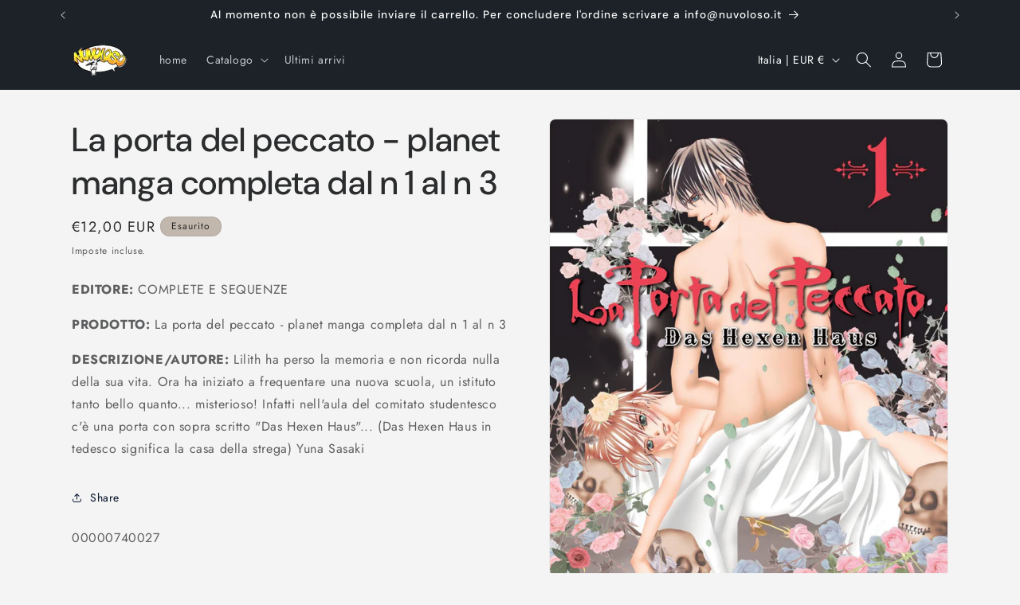

--- FILE ---
content_type: text/javascript; charset=utf-8
request_url: https://www.nuvoloso.net/products/la-porta-del-peccato-planet-manga-completa-dal-n-1-al-n-3-0027.js?prdrly&_=1768907461784
body_size: 959
content:
{"id":1891957669946,"title":"La porta del peccato - planet manga completa dal n 1 al n 3","handle":"la-porta-del-peccato-planet-manga-completa-dal-n-1-al-n-3-0027","description":"\u003cp\u003e\u003cstrong\u003e\u003cspan style=\"color:\"\u003e EDITORE:\u003c\/span\u003e\u003c\/strong\u003e  COMPLETE E SEQUENZE \u003c\/p\u003e\u003cp\u003e\u003cstrong\u003e\u003cspan style=\"color:\"\u003ePRODOTTO:\u003c\/span\u003e\u003c\/strong\u003e  La porta del peccato - planet manga completa dal n 1 al n 3  \u003c\/p\u003e\u003cp\u003e\u003cstrong\u003e\u003cspan style=\"color:\"\u003eDESCRIZIONE\/AUTORE:\u003c\/span\u003e\u003c\/strong\u003e   Lilith ha perso la memoria e non ricorda nulla della sua vita. Ora ha iniziato a frequentare una nuova scuola, un istituto tanto bello quanto... misterioso! Infatti nell'aula del comitato studentesco c'è una porta con sopra scritto \"Das Hexen Haus\"... (Das Hexen Haus in tedesco significa la casa della strega) Yuna Sasaki \u003c\/p\u003e","published_at":"2018-09-10T20:13:37+02:00","created_at":"2018-09-10T20:13:37+02:00","vendor":"COMPLETE E SEQUENZE","type":"FUMETTI ITALIANI","tags":["La porta del peccato - planet manga completa dal n 1 al n 3","Yuna Sasaki"],"price":1200,"price_min":1200,"price_max":1200,"available":false,"price_varies":false,"compare_at_price":1200,"compare_at_price_min":1200,"compare_at_price_max":1200,"compare_at_price_varies":false,"variants":[{"id":18879801524282,"title":"La porta del peccato - planet manga completa dal n 1 al n 3","option1":"La porta del peccato - planet manga completa dal n 1 al n 3","option2":null,"option3":null,"sku":"00000740027","requires_shipping":true,"taxable":false,"featured_image":null,"available":false,"name":"La porta del peccato - planet manga completa dal n 1 al n 3 - La porta del peccato - planet manga completa dal n 1 al n 3","public_title":"La porta del peccato - planet manga completa dal n 1 al n 3","options":["La porta del peccato - planet manga completa dal n 1 al n 3"],"price":1200,"weight":3000,"compare_at_price":1200,"inventory_management":"shopify","barcode":null,"requires_selling_plan":false,"selling_plan_allocations":[]}],"images":["\/\/cdn.shopify.com\/s\/files\/1\/1854\/6801\/products\/mmaki027_0_527e2d43-c254-4e40-8d8b-210dc5a6cfd4.jpg?v=1551239712"],"featured_image":"\/\/cdn.shopify.com\/s\/files\/1\/1854\/6801\/products\/mmaki027_0_527e2d43-c254-4e40-8d8b-210dc5a6cfd4.jpg?v=1551239712","options":[{"name":"Title","position":1,"values":["La porta del peccato - planet manga completa dal n 1 al n 3"]}],"url":"\/products\/la-porta-del-peccato-planet-manga-completa-dal-n-1-al-n-3-0027","media":[{"alt":"La porta del peccato - planet manga completa dal n 1 al n 3-COMPLETE E SEQUENZE- nuvolosofumetti.","id":1606608257082,"position":1,"preview_image":{"aspect_ratio":0.663,"height":1426,"width":945,"src":"https:\/\/cdn.shopify.com\/s\/files\/1\/1854\/6801\/products\/mmaki027_0_527e2d43-c254-4e40-8d8b-210dc5a6cfd4.jpg?v=1551239712"},"aspect_ratio":0.663,"height":1426,"media_type":"image","src":"https:\/\/cdn.shopify.com\/s\/files\/1\/1854\/6801\/products\/mmaki027_0_527e2d43-c254-4e40-8d8b-210dc5a6cfd4.jpg?v=1551239712","width":945}],"requires_selling_plan":false,"selling_plan_groups":[]}